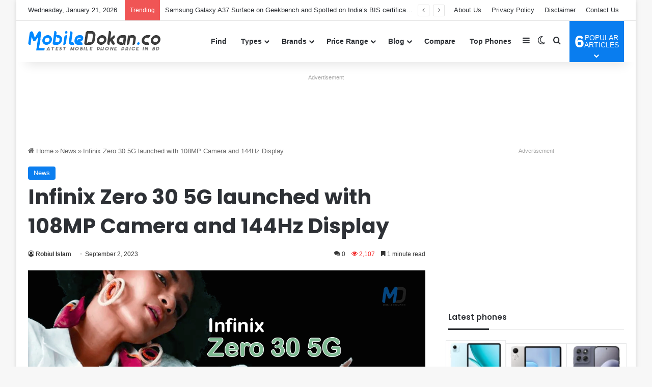

--- FILE ---
content_type: text/html; charset=UTF-8
request_url: https://www.mobiledokan.co/wp-admin/admin-ajax.php?postviews_id=57847&action=tie_postviews&_=1768979201370
body_size: 75
content:
<span class="tie-icon-fire" aria-hidden="true"></span> 2,107</span>

--- FILE ---
content_type: text/html; charset=utf-8
request_url: https://www.google.com/recaptcha/api2/aframe
body_size: 267
content:
<!DOCTYPE HTML><html><head><meta http-equiv="content-type" content="text/html; charset=UTF-8"></head><body><script nonce="BOGm_iy7LPATafuEUN12sQ">/** Anti-fraud and anti-abuse applications only. See google.com/recaptcha */ try{var clients={'sodar':'https://pagead2.googlesyndication.com/pagead/sodar?'};window.addEventListener("message",function(a){try{if(a.source===window.parent){var b=JSON.parse(a.data);var c=clients[b['id']];if(c){var d=document.createElement('img');d.src=c+b['params']+'&rc='+(localStorage.getItem("rc::a")?sessionStorage.getItem("rc::b"):"");window.document.body.appendChild(d);sessionStorage.setItem("rc::e",parseInt(sessionStorage.getItem("rc::e")||0)+1);localStorage.setItem("rc::h",'1768979205974');}}}catch(b){}});window.parent.postMessage("_grecaptcha_ready", "*");}catch(b){}</script></body></html>